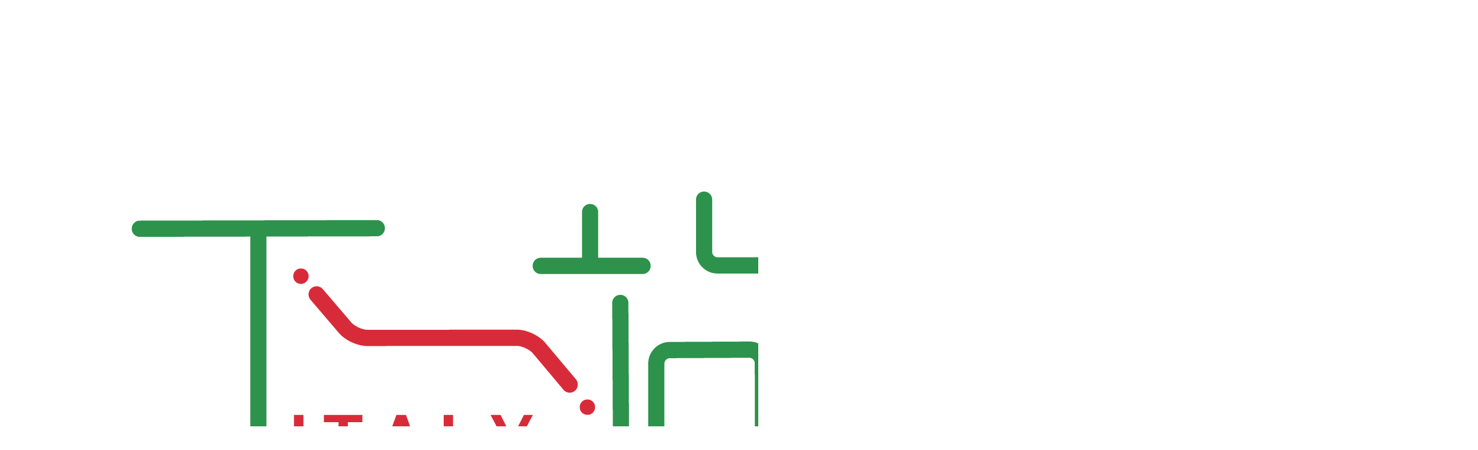

--- FILE ---
content_type: text/html; charset=UTF-8
request_url: http://woitaly.com/1814.html
body_size: 11105
content:
<!DOCTYPE HTML>
<html>
<head>
<meta charset="UTF-8">
<meta http-equiv="X-UA-Compatible" content="IE=11,IE=10,IE=9,IE=8">
<meta name="viewport" content="width=device-width, initial-scale=1.0, user-scalable=0, minimum-scale=1.0, maximum-scale=1.0">
<meta http-equiv="Cache-Control" content="no-transform">
<meta http-equiv="Cache-Control" content="no-siteapp">
<title>下一站留学的第一个申请Case-PSSD-米理服务设计-下一站意大利</title>
<link rel='dns-prefetch' href='//s.w.org' />
<link rel='stylesheet' id='main-css'  href='http://woitaly.com/wp-content/themes/xiu/style.css?ver=6.0' type='text/css' media='all' />
<script type='text/javascript' src='http://woitaly.com/wp-content/themes/xiu/js/jquery.js?ver=6.0'></script>
<link rel='https://api.w.org/' href='http://woitaly.com/wp-json/' />
<link rel="EditURI" type="application/rsd+xml" title="RSD" href="http://woitaly.com/xmlrpc.php?rsd" />
<link rel="wlwmanifest" type="application/wlwmanifest+xml" href="http://woitaly.com/wp-includes/wlwmanifest.xml" /> 
<link rel='prev' title='浅谈米兰理工大学这些年的申请演变 together with都灵理工' href='http://woitaly.com/1806.html' />
<link rel='next' title='米兰理工大学申请的作品集常见问题经验之谈' href='http://woitaly.com/1829.html' />
<link rel="canonical" href="http://woitaly.com/1814.html" />
<link rel='shortlink' href='http://woitaly.com/?p=1814' />
<link rel="alternate" type="application/json+oembed" href="http://woitaly.com/wp-json/oembed/1.0/embed?url=http%3A%2F%2Fwoitaly.com%2F1814.html" />
<link rel="alternate" type="text/xml+oembed" href="http://woitaly.com/wp-json/oembed/1.0/embed?url=http%3A%2F%2Fwoitaly.com%2F1814.html&#038;format=xml" />
<style>a:hover, a:focus,.post-like.actived,.excerpt h2 a:hover,.user-welcome strong,.article-title a:hover,#comments b,.text-muted a:hover,.relates a:hover,.archives .item:hover h3,.linkcat h2,.sticky a:hover,.article-content a:hover,.nav li.current-menu-item > a, .nav li.current-menu-parent > a, .nav li.current_page_item > a, .nav li.current-posa,.article-meta a:hover,.excerpt h2 a span,.article-title a span,.most-comment-posts li > a span,.widget_postlist .items-01 .text span{color:#8AC78F;}.logo a,.article-tags a,.search-form .btn,#bdcs .bdcs-search-form-submit,.widget_tags_inner a:hover:hover,.focusmo a:hover h4,.tagslist .tagname:hover,.pagination ul > li.next-page > a{background-color:#8AC78F;}.label-important,.badge-important{background-color:#8AC78F;}.label-important .label-arrow,.badge-important .label-arrow{border-left-color:#8AC78F;}.title strong{border-bottom-color:#8AC78F;}#submit{background: #8AC78F;border-right: 2px solid #8AC78F;border-bottom: 2px solid #8AC78F;}@media (max-width:720px){.ui-navtop .logo, .logo{background-color:#8AC78F;}.nav li.current-menu-item > a, .nav li.current-menu-parent > a, .nav li.current_page_item > a, .nav li.current-post-ancestor > a{border-bottom-color:#8AC78F;}}</style>
<meta name="keywords" content="学长/学姐的故事, 留学攻略">
<meta name="description" content="PSSD-Product service system design 产品服务系统设计 简称服务设计就好 就是service design 比较正统的服务设计专">
<link rel="amphtml" href="http://woitaly.com/1814.html/amp"><link rel="icon" href="http://woitaly.com/wp-content/uploads/2016/05/cropped-logo3-3-32x32.png" sizes="32x32" />
<link rel="icon" href="http://woitaly.com/wp-content/uploads/2016/05/cropped-logo3-3-192x192.png" sizes="192x192" />
<link rel="apple-touch-icon-precomposed" href="http://woitaly.com/wp-content/uploads/2016/05/cropped-logo3-3-180x180.png" />
<meta name="msapplication-TileImage" content="http://woitaly.com/wp-content/uploads/2016/05/cropped-logo3-3-270x270.png" />
<link rel="shortcut icon" href="http://woitaly.com/favicon.ico">
<!--[if lt IE 9]><script src="http://woitaly.com/wp-content/themes/xiu/js/html5.js"></script><![endif]-->
	<script async src="//pagead2.googlesyndication.com/pagead/js/adsbygoogle.js"></script>
<script>
  (adsbygoogle = window.adsbygoogle || []).push({
    google_ad_client: "ca-pub-4981163353600849",
    enable_page_level_ads: true
  });
</script>
</head>
<body class="post-template-default single single-post postid-1814 single-format-standard search_not m-home-most focusslide_s_m uimo ui-c3 fpt-template-xiu">
<section class="container">
<header class="header">
	<div class="logo"><a href="http://woitaly.com" title="下一站意大利-Un blog per Italia"><img src="http://woitaly.com/wp-content/uploads/2018/08/logo_wechat.png" alt="下一站意大利">下一站意大利</a></div>	<ul class="nav"><li class="navmore"></li><li id="menu-item-1368" class="menu-item menu-item-type-custom menu-item-object-custom menu-item-home menu-item-1368"><a href="http://woitaly.com">首页</a></li>
<li id="menu-item-1553" class="menu-item menu-item-type-custom menu-item-object-custom menu-item-1553"><a href="http://woitaly.com/1518.html">意大利语培训</a></li>
<li id="menu-item-76" class="menu-item menu-item-type-post_type menu-item-object-page current_page_parent menu-item-76"><a href="http://woitaly.com/liuxue">意大利留学介绍</a></li>
<li id="menu-item-1410" class="menu-item menu-item-type-custom menu-item-object-custom menu-item-1410"><a href="http://woitaly.com/category/italy-liuxue/page/5">意大利留学攻略</a></li>
<li id="menu-item-1370" class="menu-item menu-item-type-taxonomy menu-item-object-category current-post-ancestor menu-item-has-children menu-item-1370"><a href="http://woitaly.com/category/study-in-italy">学习在意大利</a>
<ul class="sub-menu">
	<li id="menu-item-1371" class="menu-item menu-item-type-taxonomy menu-item-object-category menu-item-1371"><a href="http://woitaly.com/category/study-in-italy/major">专业学习</a></li>
	<li id="menu-item-1372" class="menu-item menu-item-type-taxonomy menu-item-object-category current-post-ancestor current-menu-parent current-post-parent menu-item-1372"><a href="http://woitaly.com/category/study-in-italy/story">学长/学姐的故事</a></li>
</ul>
</li>
<li id="menu-item-55" class="menu-item menu-item-type-taxonomy menu-item-object-category menu-item-has-children menu-item-55"><a href="http://woitaly.com/category/life-in-italy">意国生活</a>
<ul class="sub-menu">
	<li id="menu-item-56" class="menu-item menu-item-type-taxonomy menu-item-object-category menu-item-56"><a href="http://woitaly.com/category/life-in-italy/italian-culture">我是文化使者</a></li>
	<li id="menu-item-94" class="menu-item menu-item-type-taxonomy menu-item-object-category menu-item-94"><a href="http://woitaly.com/category/life-in-italy/cucina">我是吃货</a></li>
	<li id="menu-item-57" class="menu-item menu-item-type-taxonomy menu-item-object-category menu-item-57"><a href="http://woitaly.com/category/life-in-italy/travel-in-italy">我是旅游小达人</a></li>
	<li id="menu-item-69" class="menu-item menu-item-type-taxonomy menu-item-object-category menu-item-69"><a href="http://woitaly.com/category/life-in-italy/sport-in-italy">我爱运动</a></li>
</ul>
</li>
<li id="menu-item-1376" class="menu-item menu-item-type-taxonomy menu-item-object-category menu-item-1376"><a href="http://woitaly.com/category/lingua-italiana">意大利语</a></li>
<li id="menu-item-1869" class="menu-item menu-item-type-taxonomy menu-item-object-category menu-item-1869"><a href="http://woitaly.com/category/english">英语学习</a></li>
</ul>	<form method="get" class="search-form" action="http://woitaly.com/" ><input class="form-control" name="s" type="text" placeholder="输入关键字" value=""><input class="btn" type="submit" value="搜索"></form>	<span class="glyphicon glyphicon-search m-search"></span>	<div class="feeds">
					<a class="feed feed-rss" rel="external nofollow" href="http://woitaly.com/feed" target="_blank"><i></i>RSS订阅</a>
			</div>
	<div class="slinks">
		<a href="http://urnextstop.com/line/Italy.html" title="下一站意大利">下一站意大利官网</a>|<a href="http://urnextstop.com" title="下一站留学">下一站官网</a><br><a href="http://urnextstop.com/line/NEX_Portfolio.html" title="作品集">作品集工作室</a>	</div>

	</header>
<div class="content-wrap">
	<div class="content">
				<header class="article-header">
						<div class="breadcrumbs"><span class="text-muted">当前位置：</span><a href="http://woitaly.com">下一站意大利</a> <small>></small> <a href="http://woitaly.com/category/study-in-italy">学习在意大利</a> <small>></small> <a href="http://woitaly.com/category/study-in-italy/story">学长/学姐的故事</a> <small>></small> <span class="text-muted">下一站留学的第一个申请Case-PSSD-米理服务设计</span></div>
						<h1 class="article-title"><a href="http://woitaly.com/1814.html">下一站留学的第一个申请Case-PSSD-米理服务设计</a></h1>
			<ul class="article-meta">
								<li>J L 发布于 2021-08-19</li>
				<li>分类：<a href="http://woitaly.com/category/study-in-italy/story" rel="category tag">学长/学姐的故事</a> / <a href="http://woitaly.com/category/italy-liuxue" rel="category tag">留学攻略</a></li>
								<li><span class="post-views">阅读(474)</span></li>
				<li>评论(0)</li>
				<li></li>
			</ul>
		</header>
				<div class="ssr ssr-content ssr-post"><script async src="//pagead2.googlesyndication.com/pagead/js/adsbygoogle.js"></script>
<!-- Top -->
<ins class="adsbygoogle"
     style="display:inline-block;width:970px;height:90px"
     data-ad-client="ca-pub-6347647637591730"
     data-ad-slot="8988021123"></ins>
<script>
(adsbygoogle = window.adsbygoogle || []).push({});
</script></div>		<article class="article-content">
			<blockquote><p>PSSD-Product service system design 产品服务系统设计 简称服务设计就好 就是service design 比较正统的服务设计专业 米理的这个专业欧洲很强 成为米理的一个王牌专业 所以竞争是相当的大 录取率仅4% 1800左右申请 80左右名额 见下图（20年的米理官网截图）</p>
<div id="attachment_1816" style="width: 700px" class="wp-caption alignnone"><img class="size-full wp-image-1816" src="http://woitaly.com/wp-content/uploads/2021/08/006cdETxgy1gd2t3jrvc0j31lp0thhdt.jpg" alt="米理服务设计" width="690" height="352" srcset="http://woitaly.com/wp-content/uploads/2021/08/006cdETxgy1gd2t3jrvc0j31lp0thhdt.jpg 690w, http://woitaly.com/wp-content/uploads/2021/08/006cdETxgy1gd2t3jrvc0j31lp0thhdt-300x153.jpg 300w" sizes="(max-width: 690px) 100vw, 690px" /><p class="wp-caption-text">米理服务设计</p></div></blockquote>
<p>正文开始：</p>
<p>16年，我从待了一年的苏州回到沈阳老家，从0.5开始做留学。</p>
<blockquote><p>说0.5不是0，是因为苏州一年做的是O2O语言学习平台，针对的也是留学人群。</p></blockquote>
<p>因为专业度还可以，从辅导预注册，资金证明，到文书服务，申请服务等等，逐渐开始有学生，到这个学生找我做文书，是我真正创作的第一份文书Package (PS RL CV)</p>
<blockquote><p>之前有帮学生改文书都是别人做好了+我给修改找问题的1小时服务 因那个时候刚起步 宣传的也比较晚</p></blockquote>
<blockquote><p><strong>专业度还可以的原因</strong>：自己当年申请上都灵理工，后又申请上米兰理工MIP商学院，文书都是自己做的，这个东西需要有逻辑思维，判断力，除了经验外，以及sense-就是一个人适合/有能力把某个事情做的很好。<a href="https://mp.weixin.qq.com/s/Y3Suz6086ZIwuCpMEaCNaA">注：我们这么多年拿到的offer见此链接</a></p></blockquote>
<p>这个学生的背景是：中国美术学院，设计学，General GPA: 3.22/4; Major GPA: 3.38/4，项目做了挺多，且有<strong>服务设计</strong>的项目，那个时候做过服务设计项目的还是少数，因为她一个老师就是国外这个专业毕业回来的，所以她们正好有一门服务设计的课；</p>
<p>即便她的背景还可以（<a href="http://woitaly.com/1806.html">关于米理申请等情况可看此链接</a>），她头两次自己申请都失败了，16年秋季一次，17年春季一次（那个时候design还有春季入学），然后申请17年秋的时候，我的微信里就出现了她。</p>
<p>客观的说，她的文书确实不好，不谈内容，语法错误等挺多的，格式也乱。对设计的同学正常来说，文书的排版更应该至少看起来舒服。</p>
<blockquote><p><span style="color: #808080;">注：我不会对每个找我修改文书的都这么说：有的写的就还不错，至少没什么语法错误，和大的格式问题；内容也是，有的是有大问题，需要大改，有的则只需修改1个主要内容，等等，也有的主要内容都没问题的，就是小的问题。总之千人千面，我都会很<strong>客观的描述问题</strong>，<strong>而不是制造焦虑</strong></span>。</p></blockquote>
<p>于是，那1个多月和她沟通了很多很多，各个项目/看写哪个story好，自己的背景，成长环境等等</p>
<blockquote><p>文书是要体现这些的&#8211;小时候的事儿，为什么选择了这个专业，都是关联的，当然有的人没有特定关联就没办法了。</p></blockquote>
<p>先说下<strong>作品集</strong>，这个<strong>权重最高</strong>，肯定要提，<strong>17年秋她拿到offer</strong>的这次申请比之前没被录取的<strong>作品改动了1.5个</strong>（她一共放了4个作品），所以按照她的说法和对自身作品集的认知，<strong>她觉得文书是这次她申请上的主要原因</strong>&#8212;&#8212;&#8212;-<span style="color: #008080;">这个很难讲，但是我觉得对于她这个个例来说，文书至少是占了一半儿的原因吧（结合她整个的申请情况）</span></p>
<blockquote><p>作品集vs文书的情况是这样：<span style="color: #008080;">时间允许，作品集和文书都要认真对待；两者有冲突，以作品集为主</span>；的作战方针。<a href="http://woitaly.com/1800.html">详情解释请看这个文章</a>。</p></blockquote>
<p>回到文书，因为她的文书相当于写的不对，所以基本就是完全从0开始重新写，所以一个多月的时间，沟通了很多。我不是像有的文书机构-只能修改3次，非实时沟通，7天时间，超过修改次数和时间要加钱，实时沟通要加钱等-的方式；<strong>我不限制这些</strong>，原创的东西就是需要不断的沟通才能更好的创作好，且创作是需要灵感，大多时候并不是一下很短的时间就可以完成的。</p>
<blockquote><p>关于文书，因为有的人没概念确实会写的很不对；而有的人了解，会写的好；具体是不是自己可以把文书写好，可以看我对<a href="http://woitaly.com/795.html">如何写文书的讲述</a>）。</p></blockquote>
<p>关于<strong>她的文书内容</strong>，比如从小时候的成长，她奶奶的居住/出行/买菜环境引发的她的思考，等等，都是她大学选择了设计专业的原因，以及后来接触到服务设计，就更是她向往的领域，说明原因&#8230;&#8230;.，以及引出她的职业目标，以及why Polimi（包括为什么米理的这个专业可以让你实现她的职业目标）&#8230;&#8230;&#8230;.. 穿插着对服务设计的理解，以及文书需要的项目故事，证明自己的专业能力，各种论点/论据，等等。</p>
<blockquote><p>每个人的文书架构都会不一样，因为每个人的story不一样，所以才是原创</p></blockquote>
<p>总之，她是很开心的，因为是实打实的深度沟通的服务，后来终于完成了申请。</p>
<p>然后就是等待&#8230;&#8230;&#8230;.. 到绿灯-米理是系统里申请状态变灯-就是拿到了offer</p>
<p>因时间比较久远，看了一下电脑里的文书的最终修改时间，是2017年的3月，就是第二批的申请拿到的offer，时间太久，一些记忆不是太清晰了。</p>
<p>后续又一同走完<a href="http://woitaly.com/362.html">预注册</a>+签证+<a href="http://woitaly.com/133.html">DSU(助学金)</a> &#8212;&#8212; 直到入学</p>
<p>后来，我们一直保持联系，在她入读米理一年后，我邀请了她做了我们服务设计专业作品集的辅导老师。后来她还介绍了她男朋友过来，美国TOP10大学的博士做我们的文书老师。</p>
<p>再后来毕业，她去了某一线发展&#8230;&#8230;&#8230;&#8230;</p>
<p>另：虽然关系很好，但这么多年，我们一直都没有见过面（我有很多这样的多年关系好，但未曾相见的人；学生就更多了，因为都是线上服务，全国各地）</p>
<p>这就是我（们）的第一个Case</p>
<p>the end</p>
<p>下一站留学 公众号：Italyer</p>
<div id="attachment_1965" style="width: 2487px" class="wp-caption alignnone"><img class="size-full wp-image-1965" src="http://woitaly.com/wp-content/uploads/2022/02/new-service.jpg" alt="米理都理申请" width="2477" height="3317" srcset="http://woitaly.com/wp-content/uploads/2022/02/new-service.jpg 2477w, http://woitaly.com/wp-content/uploads/2022/02/new-service-224x300.jpg 224w, http://woitaly.com/wp-content/uploads/2022/02/new-service-768x1028.jpg 768w, http://woitaly.com/wp-content/uploads/2022/02/new-service-765x1024.jpg 765w" sizes="(max-width: 2477px) 100vw, 2477px" /><p class="wp-caption-text">米理都理申请</p></div>
<div style="clear:both; margin-top:5px; margin-bottom:5px;"></div><div style="float:left"><!-- JiaThis Button BEGIN -->
<img src="http://woitaly.com/wp-content/uploads/2017/12/w2.jpg" width="60%">
<div class="jiathis_style"> 版权所有 转载需注明作者和出处 违者必究
<div>
				<u><a href="http://woitlay.com">
			    成都意大利语学习中心</a></u>
<u><a href="http://woitaly.com/liuxue">
			    意大利留学介绍和优势</a></u>
				<u><a href="http://woitaly.com/category/italy-liuxue">
			    意大利留学攻略</a></u><br>
				<u><a href="http://woitaly.com/?s=%E5%8A%A9%E5%AD%A6%E9%87%91">
			    助学金福利Borsa di studio介绍</a></u>
				
				</div>
	<a class="jiathis_button_qzone"></a>
	<a class="jiathis_button_tsina"></a>
	<a class="jiathis_button_tqq"></a>
	<a class="jiathis_button_weixin"></a>
	<a class="jiathis_button_renren"></a>
	<a class="jiathis_button_xiaoyou"></a>
	<a href="http://www.jiathis.com/share" class="jiathis jiathis_txt jtico jtico_jiathis" target="_blank"></a>
	<a class="jiathis_counter_style"></a>

</div>
<script type="text/javascript" src="http://v3.jiathis.com/code/jia.js" charset="utf-8"></script>

<!-- JiaThis Button END --></div><div style="clear:both; margin-top:5px; margin-bottom:5px;"></div><!-- --><!-- Page reform for Baidu by 爱上极客熊掌号 (i3geek.com) -->
			        			</article>
				<div class="article-social">
			<a href="javascript:;" class="action action-like" data-pid="1814" data-event="like"><i class="glyphicon glyphicon-thumbs-up"></i>赞 (<span>1</span>)</a>				            <a href="javascript:;" class="action action-rewards" data-event="rewards"><i class="glyphicon glyphicon-usd"></i>打赏</a>
	        					</div>

				
		<div class="article-tags">
					</div>
				<nav class="article-nav">
			<span class="article-nav-prev"><span>上一篇</span><a href="http://woitaly.com/1806.html" rel="prev">浅谈米兰理工大学这些年的申请演变 together with都灵理工</a></span>
			<span class="article-nav-next"><span>下一篇</span><a href="http://woitaly.com/1829.html" rel="next">米兰理工大学申请的作品集常见问题经验之谈</a></span>
		</nav>
		<div class="ssr ssr-content ssr-related"><script async src="//pagead2.googlesyndication.com/pagead/js/adsbygoogle.js"></script>
<!-- Top -->
<ins class="adsbygoogle"
     style="display:inline-block;width:970px;height:90px"
     data-ad-client="ca-pub-6347647637591730"
     data-ad-slot="8988021123"></ins>
<script>
(adsbygoogle = window.adsbygoogle || []).push({});
</script></div>		<div class="relates relates-model-thumb"><h3 class="title"><strong>相关推荐</strong></h3><ul><li><a href="http://woitaly.com/1958.html"><span><img src="http://woitaly.com/wp-content/themes/xiu/images/thumbnail.png" data-original="http://woitaly.com/wp-content/uploads/2020/01/Polito-240x180.png" class="thumb"/></span>都灵理工大学参与2022北京冬奥场馆设计</a></li><li><a href="http://woitaly.com/1945.html"><img data-original="http://woitaly.com/wp-content/uploads/2022/02/new-service-150x150.jpg" class="thumb"/>CSC全奖博士申请服务</a></li><li><a href="http://woitaly.com/1943.html"><img data-original="http://woitaly.com/wp-content/uploads/2022/02/new-service-150x150.jpg" class="thumb"/>2FA，米兰理工大学，安全验证，操作</a></li><li><a href="http://woitaly.com/1856.html"><img data-original="http://woitaly.com/wp-content/uploads/2022/02/new-service-150x150.jpg" class="thumb"/>米兰理工管理工程硕士 MSC MANAGEMENT ENGINEERING</a></li><li><a href="http://woitaly.com/1857.html"><img data-original="http://woitaly.com/wp-content/uploads/2021/09/Polimi-GRE-150x150.png" class="thumb"/>关于米理GRE的问题-Engineering和建筑类专业</a></li><li><a href="http://woitaly.com/1845.html"><span><img data-original="http://woitaly.com/wp-content/themes/xiu/images/thumbnail.png" class="thumb"/></span>【随笔】岁月蹉跎，学习，任何时候都不晚</a></li><li><a href="http://woitaly.com/1829.html"><img data-original="http://woitaly.com/wp-content/uploads/2022/02/new-service-150x150.jpg" class="thumb"/>米兰理工大学申请的作品集常见问题经验之谈</a></li><li><a href="http://woitaly.com/1806.html"><img data-original="http://woitaly.com/wp-content/uploads/2022/02/new-service-150x150.jpg" class="thumb"/>浅谈米兰理工大学这些年的申请演变 together with都灵理工</a></li></ul></div>		<div class="sticky"><h3 class="title"><strong>热门推荐</strong></h3><ul><li class="item"><a href="http://woitaly.com/1518.html"><img data-original="http://woitaly.com/wp-content/uploads/2018/11/office-150x150.jpg" class="thumb"/>成都 意大利体验中心 意大利语学习中心 by 下一站意大利</a></li><li class="item"><a href="http://woitaly.com/1332.html"><img data-original="http://woitaly.com/wp-content/uploads/2016/09/Luna-150x150.jpg" class="thumb"/>我的意大利语学习经历（三）</a></li><li class="item"><a href="http://woitaly.com/1228.html"><span><img src="http://woitaly.com/wp-content/themes/xiu/images/thumbnail.png" data-original="http://woitaly.com/wp-content/uploads/2016/09/italian2.png" class="thumb"/></span>在佩鲁贾外国人大学学意大利语的体验B1-C1</a></li><li class="item"><a href="http://woitaly.com/1221.html"><span><img src="http://woitaly.com/wp-content/themes/xiu/images/thumbnail.png" data-original="http://woitaly.com/wp-content/uploads/2017/12/w2.jpg" class="thumb"/></span>在意大利读语言的小小感受</a></li></ul></div>					</div>
</div>
<div class="sidebar">	
<div class="widget widget_text"><h3 class="title"><strong>常用网址</strong></h3>			<div class="textwidget"><div class="topbar-right pull-right">
				<ul class="topbar-elements">
										<li class="topbar-search">
				
						<div class="dropdown-content dropdown-search">
							<form role="search" method="get" class="search-form" action="http://woitaly.com/">
				<label>
					
					<input type="search" class="search-field" placeholder="搜索…" value="" name="s" />
				</label>
				<input type="submit" class="search-submit" value="搜索" />
			</form>						</div>
					</li>										
				</ul>
			</div>
			
<div align="center"><a href="http://t.qq.com/uni-italia/"><img src="http://woitaly.com/wp-content/uploads/2016/09/uni.png"><br>官方留学信息发布</a>
<br>
<a href="http://www.studiare-in-italia.it/studentistranieri/"><img src="http://woitaly.com/wp-content/uploads/2016/09/jhs.png"><br>计划生官网（大学/专业/名额/语言学校）</a></div>

<br>意大利签证中心官网<br>
<a href="http://www.vfsglobal.cn/italy/china/chinese/index.html" target="_blank" rel="nofollow noreferrer"><u>Italy Visa Information in China</u></a>
<br>----------------------

<br>意大利语动词变位查询网站<br>
<a href="http://www.italian-verbs.com/italian-verbs/" target="_blank"><u>www.italian-verbs.com</u></a>
<br>------------------
<br>
意大利铁路官网：
<br><a href="http://www.trenitalia.com" target="_blank" rel="nofollow noreferrer"><u>Trenitalia</u></a>
<br>
意大利罢工网站：
<br><a href="http://www.cgsse.it/web/guest/scioperi-per-settore?p_p_id=settoriQuotati_WAR_FSIA6_CGSSE_IPZS001SNAPSHOT&amp;p_p_lifecycle=1&amp;p_p_state=normal&amp;p_p_mode=view&amp;p_p_col_id=column-1&amp;p_p_col_pos=1&amp;p_p_col_count=4&amp;_settoriQuotati_WAR_FSIA6_CGSSE_IPZS001SNAPSHOT_actionName=eseguiRicercaScioperiPerSettore&amp;_settoriQuotati_WAR_FSIA6_CGSSE_IPZS001SNAPSHOT_settore=4%3A%3A%3ATrasporto+Pubblico+Locale" target="_blank" rel="nofollow noreferrer"><u>Scioperi per settore</u></a></div>
		</div><div class="widget widget_text"><h3 class="title"><strong>欢迎关注微博</strong></h3>			<div class="textwidget"><a href="https://weibo.com/iyuhuatai"><u>下一站意大利学姐</u></a>
</div>
		</div><div class="widget widget_text"><h3 class="title"><strong>米理/都理学长站台，欢迎咨询留学</strong></h3>			<div class="textwidget"><div align="center">
<img src="http://woitaly.com/wp-content/uploads/2017/01/wechat-ll.png" width="200"></div>

<br>-计划生-全流程半DIY服务 1999元
<br>-文书(PS RL CV)服务3800元+
<br>-【校友】作品集服务2.5万元/套（含退费条款4000元），建筑/室内/工业/产品（服务）设计/视觉


<a href="http://www.iyuhuatai.com/Italy.html" target="_blank"><img src="http://blog.iyuhuatai.com/wp-content/uploads/2016/10/vip-service.png"></a><br>
<br>


</div>
		</div>		<div class="widget widget_recent_entries">		<h3 class="title"><strong>近期文章</strong></h3>		<ul>
											<li>
					<a href="http://woitaly.com/2039.html">密码保护：PHD APPLICATION</a>
									</li>
											<li>
					<a href="http://woitaly.com/1958.html">都灵理工大学参与2022北京冬奥场馆设计</a>
									</li>
											<li>
					<a href="http://woitaly.com/1945.html">CSC全奖博士申请服务</a>
									</li>
											<li>
					<a href="http://woitaly.com/1943.html">2FA，米兰理工大学，安全验证，操作</a>
									</li>
											<li>
					<a href="http://woitaly.com/1927.html">好的词汇（6）雅思 托福 GMAT GRE 考研</a>
									</li>
					</ul>
		</div><div class="widget widget_categories"><h3 class="title"><strong>分类目录</strong></h3>		<ul>
	<li class="cat-item cat-item-10"><a href="http://woitaly.com/category/study-in-italy/major" >专业学习</a>
</li>
	<li class="cat-item cat-item-16"><a href="http://woitaly.com/category/others" >其他</a>
</li>
	<li class="cat-item cat-item-14"><a href="http://woitaly.com/category/study-in-italy/university" >大学介绍</a>
</li>
	<li class="cat-item cat-item-1"><a href="http://woitaly.com/category/study-in-italy" >学习在意大利</a>
</li>
	<li class="cat-item cat-item-4"><a href="http://woitaly.com/category/study-in-italy/story" >学长/学姐的故事</a>
</li>
	<li class="cat-item cat-item-15"><a href="http://woitaly.com/category/life-in-italy/lavoro" >工作在意大利</a>
</li>
	<li class="cat-item cat-item-9"><a href="http://woitaly.com/category/life-in-italy" >意国生活</a>
</li>
	<li class="cat-item cat-item-5"><a href="http://woitaly.com/category/lingua-italiana" >意大利语</a>
</li>
	<li class="cat-item cat-item-12"><a href="http://woitaly.com/category/life-in-italy/cucina" >我是吃货</a>
</li>
	<li class="cat-item cat-item-7"><a href="http://woitaly.com/category/life-in-italy/italian-culture" >我是文化使者</a>
</li>
	<li class="cat-item cat-item-6"><a href="http://woitaly.com/category/life-in-italy/travel-in-italy" >我是旅游小达人</a>
</li>
	<li class="cat-item cat-item-11"><a href="http://woitaly.com/category/life-in-italy/sport-in-italy" >我爱运动</a>
</li>
	<li class="cat-item cat-item-13"><a href="http://woitaly.com/category/italy-liuxue" >留学攻略</a>
</li>
	<li class="cat-item cat-item-37"><a href="http://woitaly.com/category/english" >英语学习</a>
</li>
		</ul>
</div><div class="widget widget_text">			<div class="textwidget"><p><script type="text/javascript">var cnzz_protocol = (("https:" == document.location.protocol) ? " https://" : " http://");document.write(unescape("%3Cspan id='cnzz_stat_icon_1274433039'%3E%3C/span%3E%3Cscript src='" + cnzz_protocol + "s13.cnzz.com/stat.php%3Fid%3D1274433039%26show%3Dpic1' type='text/javascript'%3E%3C/script%3E"));</script></p>
</div>
		</div></div><footer class="footer">
	    &copy; 2024 <a href="http://woitaly.com">下一站意大利</a> 
        &nbsp; 本站主题由 <a href="https://themebetter.com" target="_blank">themebetter</a> 提供        &nbsp;     </footer>
</section>

	<div class="rewards-popover-mask" data-event="rewards-close"></div>
	<div class="rewards-popover">
		<h3>觉得文章有用就打赏一下文章作者</h3>
				<div class="rewards-popover-item">
			<h4>支付宝扫一扫打赏</h4>
			<img src="http://woitaly.com/wp-content/uploads/2018/08/Zfb-150x150.png">
		</div>
						<div class="rewards-popover-item">
			<h4>微信扫一扫打赏</h4>
			<img src="http://woitaly.com/wp-content/uploads/2018/08/Wx-150x150.png">
		</div>
				<span class="rewards-popover-close" data-event="rewards-close"><i class="glyphicon glyphicon-remove"></i></span>
	</div>

<script>
window.jui = {
	uri: 'http://woitaly.com/wp-content/themes/xiu',
	roll: '1 2',
	ajaxpager: '0'
}
</script>
<script type='text/javascript' src='http://woitaly.com/wp-content/themes/xiu/js/bootstrap.js?ver=6.0'></script>
<script type='text/javascript' src='http://woitaly.com/wp-content/themes/xiu/js/hammer.min.js?ver=6.0'></script>
<script type='text/javascript' src='http://woitaly.com/wp-content/themes/xiu/js/custom.js?ver=6.0'></script>
<script type='text/javascript' src='http://woitaly.com/wp-includes/js/wp-embed.min.js?ver=4.9.26'></script>
</body>
</html><!-- WP Fastest Cache file was created in 0.23115992546082 seconds, on 14-07-24 6:54:46 --><!-- via php -->

--- FILE ---
content_type: text/html; charset=utf-8
request_url: https://www.google.com/recaptcha/api2/aframe
body_size: 268
content:
<!DOCTYPE HTML><html><head><meta http-equiv="content-type" content="text/html; charset=UTF-8"></head><body><script nonce="vzQEhDxvkIdWGZ7en4fLew">/** Anti-fraud and anti-abuse applications only. See google.com/recaptcha */ try{var clients={'sodar':'https://pagead2.googlesyndication.com/pagead/sodar?'};window.addEventListener("message",function(a){try{if(a.source===window.parent){var b=JSON.parse(a.data);var c=clients[b['id']];if(c){var d=document.createElement('img');d.src=c+b['params']+'&rc='+(localStorage.getItem("rc::a")?sessionStorage.getItem("rc::b"):"");window.document.body.appendChild(d);sessionStorage.setItem("rc::e",parseInt(sessionStorage.getItem("rc::e")||0)+1);localStorage.setItem("rc::h",'1768658030898');}}}catch(b){}});window.parent.postMessage("_grecaptcha_ready", "*");}catch(b){}</script></body></html>